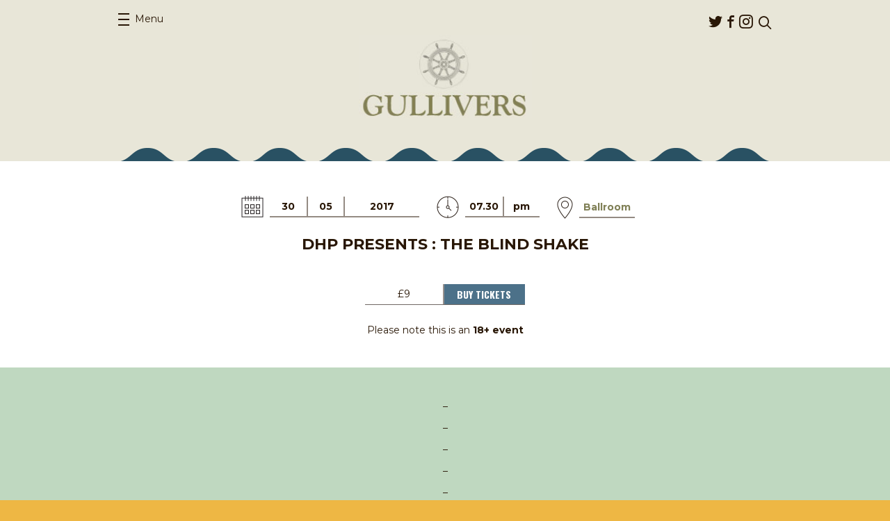

--- FILE ---
content_type: text/html; charset=UTF-8
request_url: https://gulliversnq.info/events/dhp-presents-blind-shake/
body_size: 35917
content:
<!DOCTYPE html>
<html lang="en-US">
<head>
	<meta charset="UTF-8">
	<meta name="viewport" content="width=device-width, initial-scale=1.0">
	<link rel="pingback" href="https://gulliversnq.info/xmlrpc.php">
	<link rel="shortcut icon" href="https://thecastlehotel.info/app/themes/gullivers/favicon.ico" type="image/x-icon" />

	<meta name='robots' content='index, follow, max-image-preview:large, max-snippet:-1, max-video-preview:-1' />

	<!-- This site is optimized with the Yoast SEO plugin v25.2 - https://yoast.com/wordpress/plugins/seo/ -->
	<title>DHP Presents : THE BLIND SHAKE - Gullivers</title>
	<link rel="canonical" href="https://gulliversnq.info/events/dhp-presents-blind-shake/" />
	<meta property="og:locale" content="en_US" />
	<meta property="og:type" content="article" />
	<meta property="og:title" content="DHP Presents : THE BLIND SHAKE - Gullivers" />
	<meta property="og:description" content="&#8211; &#8211; &#8211; &#8211; &#8211; &#8211; &nbsp;" />
	<meta property="og:url" content="https://gulliversnq.info/events/dhp-presents-blind-shake/" />
	<meta property="og:site_name" content="Gullivers" />
	<meta property="article:publisher" content="https://www.facebook.com/GulliversNQ" />
	<meta property="article:modified_time" content="2017-05-15T17:16:34+00:00" />
	<meta property="og:image" content="https://gulliversnq.info/wp-content/uploads/sites/3/2017/04/unnamed-44.jpg" />
	<meta property="og:image:width" content="403" />
	<meta property="og:image:height" content="570" />
	<meta property="og:image:type" content="image/jpeg" />
	<meta name="twitter:card" content="summary_large_image" />
	<script type="application/ld+json" class="yoast-schema-graph">{"@context":"https://schema.org","@graph":[{"@type":"WebPage","@id":"https://gulliversnq.info/events/dhp-presents-blind-shake/","url":"https://gulliversnq.info/events/dhp-presents-blind-shake/","name":"DHP Presents : THE BLIND SHAKE - Gullivers","isPartOf":{"@id":"https://gulliversnq.info/#website"},"primaryImageOfPage":{"@id":"https://gulliversnq.info/events/dhp-presents-blind-shake/#primaryimage"},"image":{"@id":"https://gulliversnq.info/events/dhp-presents-blind-shake/#primaryimage"},"thumbnailUrl":"https://thecastlehotel.info/app/uploads/sites/3/2017/04/unnamed-44.jpg","datePublished":"2017-04-10T10:31:42+00:00","dateModified":"2017-05-15T17:16:34+00:00","breadcrumb":{"@id":"https://gulliversnq.info/events/dhp-presents-blind-shake/#breadcrumb"},"inLanguage":"en-US","potentialAction":[{"@type":"ReadAction","target":["https://gulliversnq.info/events/dhp-presents-blind-shake/"]}]},{"@type":"ImageObject","inLanguage":"en-US","@id":"https://gulliversnq.info/events/dhp-presents-blind-shake/#primaryimage","url":"https://thecastlehotel.info/app/uploads/sites/3/2017/04/unnamed-44.jpg","contentUrl":"https://thecastlehotel.info/app/uploads/sites/3/2017/04/unnamed-44.jpg","width":403,"height":570},{"@type":"BreadcrumbList","@id":"https://gulliversnq.info/events/dhp-presents-blind-shake/#breadcrumb","itemListElement":[{"@type":"ListItem","position":1,"name":"Home","item":"https://gulliversnq.info/"},{"@type":"ListItem","position":2,"name":"Events","item":"https://gulliversnq.info/events/"},{"@type":"ListItem","position":3,"name":"DHP Presents : THE BLIND SHAKE"}]},{"@type":"WebSite","@id":"https://gulliversnq.info/#website","url":"https://gulliversnq.info/","name":"Gullivers","description":"","potentialAction":[{"@type":"SearchAction","target":{"@type":"EntryPoint","urlTemplate":"https://gulliversnq.info/?s={search_term_string}"},"query-input":{"@type":"PropertyValueSpecification","valueRequired":true,"valueName":"search_term_string"}}],"inLanguage":"en-US"}]}</script>
	<!-- / Yoast SEO plugin. -->


<link rel='dns-prefetch' href='//thecastlehotel.info' />
<link rel='dns-prefetch' href='//share.oh.digital' />
<link rel='dns-prefetch' href='//secure.gravatar.com' />
<link rel='dns-prefetch' href='//stats.wp.com' />
<link rel='dns-prefetch' href='//fonts.googleapis.com' />
<link rel='dns-prefetch' href='//v0.wordpress.com' />
<link rel="alternate" type="application/rss+xml" title="Gullivers &raquo; Feed" href="https://gulliversnq.info/feed/" />
<link rel="alternate" type="application/rss+xml" title="Gullivers &raquo; Comments Feed" href="https://gulliversnq.info/comments/feed/" />
<link rel="alternate" title="oEmbed (JSON)" type="application/json+oembed" href="https://gulliversnq.info/wp-json/oembed/1.0/embed?url=https%3A%2F%2Fgulliversnq.info%2Fevents%2Fdhp-presents-blind-shake%2F" />
<link rel="alternate" title="oEmbed (XML)" type="text/xml+oembed" href="https://gulliversnq.info/wp-json/oembed/1.0/embed?url=https%3A%2F%2Fgulliversnq.info%2Fevents%2Fdhp-presents-blind-shake%2F&#038;format=xml" />
<style id='wp-img-auto-sizes-contain-inline-css' type='text/css'>
img:is([sizes=auto i],[sizes^="auto," i]){contain-intrinsic-size:3000px 1500px}
/*# sourceURL=wp-img-auto-sizes-contain-inline-css */
</style>
<style id='wp-emoji-styles-inline-css' type='text/css'>

	img.wp-smiley, img.emoji {
		display: inline !important;
		border: none !important;
		box-shadow: none !important;
		height: 1em !important;
		width: 1em !important;
		margin: 0 0.07em !important;
		vertical-align: -0.1em !important;
		background: none !important;
		padding: 0 !important;
	}
/*# sourceURL=wp-emoji-styles-inline-css */
</style>
<style id='wp-block-library-inline-css' type='text/css'>
:root{--wp-block-synced-color:#7a00df;--wp-block-synced-color--rgb:122,0,223;--wp-bound-block-color:var(--wp-block-synced-color);--wp-editor-canvas-background:#ddd;--wp-admin-theme-color:#007cba;--wp-admin-theme-color--rgb:0,124,186;--wp-admin-theme-color-darker-10:#006ba1;--wp-admin-theme-color-darker-10--rgb:0,107,160.5;--wp-admin-theme-color-darker-20:#005a87;--wp-admin-theme-color-darker-20--rgb:0,90,135;--wp-admin-border-width-focus:2px}@media (min-resolution:192dpi){:root{--wp-admin-border-width-focus:1.5px}}.wp-element-button{cursor:pointer}:root .has-very-light-gray-background-color{background-color:#eee}:root .has-very-dark-gray-background-color{background-color:#313131}:root .has-very-light-gray-color{color:#eee}:root .has-very-dark-gray-color{color:#313131}:root .has-vivid-green-cyan-to-vivid-cyan-blue-gradient-background{background:linear-gradient(135deg,#00d084,#0693e3)}:root .has-purple-crush-gradient-background{background:linear-gradient(135deg,#34e2e4,#4721fb 50%,#ab1dfe)}:root .has-hazy-dawn-gradient-background{background:linear-gradient(135deg,#faaca8,#dad0ec)}:root .has-subdued-olive-gradient-background{background:linear-gradient(135deg,#fafae1,#67a671)}:root .has-atomic-cream-gradient-background{background:linear-gradient(135deg,#fdd79a,#004a59)}:root .has-nightshade-gradient-background{background:linear-gradient(135deg,#330968,#31cdcf)}:root .has-midnight-gradient-background{background:linear-gradient(135deg,#020381,#2874fc)}:root{--wp--preset--font-size--normal:16px;--wp--preset--font-size--huge:42px}.has-regular-font-size{font-size:1em}.has-larger-font-size{font-size:2.625em}.has-normal-font-size{font-size:var(--wp--preset--font-size--normal)}.has-huge-font-size{font-size:var(--wp--preset--font-size--huge)}.has-text-align-center{text-align:center}.has-text-align-left{text-align:left}.has-text-align-right{text-align:right}.has-fit-text{white-space:nowrap!important}#end-resizable-editor-section{display:none}.aligncenter{clear:both}.items-justified-left{justify-content:flex-start}.items-justified-center{justify-content:center}.items-justified-right{justify-content:flex-end}.items-justified-space-between{justify-content:space-between}.screen-reader-text{border:0;clip-path:inset(50%);height:1px;margin:-1px;overflow:hidden;padding:0;position:absolute;width:1px;word-wrap:normal!important}.screen-reader-text:focus{background-color:#ddd;clip-path:none;color:#444;display:block;font-size:1em;height:auto;left:5px;line-height:normal;padding:15px 23px 14px;text-decoration:none;top:5px;width:auto;z-index:100000}html :where(.has-border-color){border-style:solid}html :where([style*=border-top-color]){border-top-style:solid}html :where([style*=border-right-color]){border-right-style:solid}html :where([style*=border-bottom-color]){border-bottom-style:solid}html :where([style*=border-left-color]){border-left-style:solid}html :where([style*=border-width]){border-style:solid}html :where([style*=border-top-width]){border-top-style:solid}html :where([style*=border-right-width]){border-right-style:solid}html :where([style*=border-bottom-width]){border-bottom-style:solid}html :where([style*=border-left-width]){border-left-style:solid}html :where(img[class*=wp-image-]){height:auto;max-width:100%}:where(figure){margin:0 0 1em}html :where(.is-position-sticky){--wp-admin--admin-bar--position-offset:var(--wp-admin--admin-bar--height,0px)}@media screen and (max-width:600px){html :where(.is-position-sticky){--wp-admin--admin-bar--position-offset:0px}}

/*# sourceURL=wp-block-library-inline-css */
</style><style id='global-styles-inline-css' type='text/css'>
:root{--wp--preset--aspect-ratio--square: 1;--wp--preset--aspect-ratio--4-3: 4/3;--wp--preset--aspect-ratio--3-4: 3/4;--wp--preset--aspect-ratio--3-2: 3/2;--wp--preset--aspect-ratio--2-3: 2/3;--wp--preset--aspect-ratio--16-9: 16/9;--wp--preset--aspect-ratio--9-16: 9/16;--wp--preset--color--black: #000000;--wp--preset--color--cyan-bluish-gray: #abb8c3;--wp--preset--color--white: #ffffff;--wp--preset--color--pale-pink: #f78da7;--wp--preset--color--vivid-red: #cf2e2e;--wp--preset--color--luminous-vivid-orange: #ff6900;--wp--preset--color--luminous-vivid-amber: #fcb900;--wp--preset--color--light-green-cyan: #7bdcb5;--wp--preset--color--vivid-green-cyan: #00d084;--wp--preset--color--pale-cyan-blue: #8ed1fc;--wp--preset--color--vivid-cyan-blue: #0693e3;--wp--preset--color--vivid-purple: #9b51e0;--wp--preset--gradient--vivid-cyan-blue-to-vivid-purple: linear-gradient(135deg,rgb(6,147,227) 0%,rgb(155,81,224) 100%);--wp--preset--gradient--light-green-cyan-to-vivid-green-cyan: linear-gradient(135deg,rgb(122,220,180) 0%,rgb(0,208,130) 100%);--wp--preset--gradient--luminous-vivid-amber-to-luminous-vivid-orange: linear-gradient(135deg,rgb(252,185,0) 0%,rgb(255,105,0) 100%);--wp--preset--gradient--luminous-vivid-orange-to-vivid-red: linear-gradient(135deg,rgb(255,105,0) 0%,rgb(207,46,46) 100%);--wp--preset--gradient--very-light-gray-to-cyan-bluish-gray: linear-gradient(135deg,rgb(238,238,238) 0%,rgb(169,184,195) 100%);--wp--preset--gradient--cool-to-warm-spectrum: linear-gradient(135deg,rgb(74,234,220) 0%,rgb(151,120,209) 20%,rgb(207,42,186) 40%,rgb(238,44,130) 60%,rgb(251,105,98) 80%,rgb(254,248,76) 100%);--wp--preset--gradient--blush-light-purple: linear-gradient(135deg,rgb(255,206,236) 0%,rgb(152,150,240) 100%);--wp--preset--gradient--blush-bordeaux: linear-gradient(135deg,rgb(254,205,165) 0%,rgb(254,45,45) 50%,rgb(107,0,62) 100%);--wp--preset--gradient--luminous-dusk: linear-gradient(135deg,rgb(255,203,112) 0%,rgb(199,81,192) 50%,rgb(65,88,208) 100%);--wp--preset--gradient--pale-ocean: linear-gradient(135deg,rgb(255,245,203) 0%,rgb(182,227,212) 50%,rgb(51,167,181) 100%);--wp--preset--gradient--electric-grass: linear-gradient(135deg,rgb(202,248,128) 0%,rgb(113,206,126) 100%);--wp--preset--gradient--midnight: linear-gradient(135deg,rgb(2,3,129) 0%,rgb(40,116,252) 100%);--wp--preset--font-size--small: 13px;--wp--preset--font-size--medium: 20px;--wp--preset--font-size--large: 36px;--wp--preset--font-size--x-large: 42px;--wp--preset--spacing--20: 0.44rem;--wp--preset--spacing--30: 0.67rem;--wp--preset--spacing--40: 1rem;--wp--preset--spacing--50: 1.5rem;--wp--preset--spacing--60: 2.25rem;--wp--preset--spacing--70: 3.38rem;--wp--preset--spacing--80: 5.06rem;--wp--preset--shadow--natural: 6px 6px 9px rgba(0, 0, 0, 0.2);--wp--preset--shadow--deep: 12px 12px 50px rgba(0, 0, 0, 0.4);--wp--preset--shadow--sharp: 6px 6px 0px rgba(0, 0, 0, 0.2);--wp--preset--shadow--outlined: 6px 6px 0px -3px rgb(255, 255, 255), 6px 6px rgb(0, 0, 0);--wp--preset--shadow--crisp: 6px 6px 0px rgb(0, 0, 0);}:where(.is-layout-flex){gap: 0.5em;}:where(.is-layout-grid){gap: 0.5em;}body .is-layout-flex{display: flex;}.is-layout-flex{flex-wrap: wrap;align-items: center;}.is-layout-flex > :is(*, div){margin: 0;}body .is-layout-grid{display: grid;}.is-layout-grid > :is(*, div){margin: 0;}:where(.wp-block-columns.is-layout-flex){gap: 2em;}:where(.wp-block-columns.is-layout-grid){gap: 2em;}:where(.wp-block-post-template.is-layout-flex){gap: 1.25em;}:where(.wp-block-post-template.is-layout-grid){gap: 1.25em;}.has-black-color{color: var(--wp--preset--color--black) !important;}.has-cyan-bluish-gray-color{color: var(--wp--preset--color--cyan-bluish-gray) !important;}.has-white-color{color: var(--wp--preset--color--white) !important;}.has-pale-pink-color{color: var(--wp--preset--color--pale-pink) !important;}.has-vivid-red-color{color: var(--wp--preset--color--vivid-red) !important;}.has-luminous-vivid-orange-color{color: var(--wp--preset--color--luminous-vivid-orange) !important;}.has-luminous-vivid-amber-color{color: var(--wp--preset--color--luminous-vivid-amber) !important;}.has-light-green-cyan-color{color: var(--wp--preset--color--light-green-cyan) !important;}.has-vivid-green-cyan-color{color: var(--wp--preset--color--vivid-green-cyan) !important;}.has-pale-cyan-blue-color{color: var(--wp--preset--color--pale-cyan-blue) !important;}.has-vivid-cyan-blue-color{color: var(--wp--preset--color--vivid-cyan-blue) !important;}.has-vivid-purple-color{color: var(--wp--preset--color--vivid-purple) !important;}.has-black-background-color{background-color: var(--wp--preset--color--black) !important;}.has-cyan-bluish-gray-background-color{background-color: var(--wp--preset--color--cyan-bluish-gray) !important;}.has-white-background-color{background-color: var(--wp--preset--color--white) !important;}.has-pale-pink-background-color{background-color: var(--wp--preset--color--pale-pink) !important;}.has-vivid-red-background-color{background-color: var(--wp--preset--color--vivid-red) !important;}.has-luminous-vivid-orange-background-color{background-color: var(--wp--preset--color--luminous-vivid-orange) !important;}.has-luminous-vivid-amber-background-color{background-color: var(--wp--preset--color--luminous-vivid-amber) !important;}.has-light-green-cyan-background-color{background-color: var(--wp--preset--color--light-green-cyan) !important;}.has-vivid-green-cyan-background-color{background-color: var(--wp--preset--color--vivid-green-cyan) !important;}.has-pale-cyan-blue-background-color{background-color: var(--wp--preset--color--pale-cyan-blue) !important;}.has-vivid-cyan-blue-background-color{background-color: var(--wp--preset--color--vivid-cyan-blue) !important;}.has-vivid-purple-background-color{background-color: var(--wp--preset--color--vivid-purple) !important;}.has-black-border-color{border-color: var(--wp--preset--color--black) !important;}.has-cyan-bluish-gray-border-color{border-color: var(--wp--preset--color--cyan-bluish-gray) !important;}.has-white-border-color{border-color: var(--wp--preset--color--white) !important;}.has-pale-pink-border-color{border-color: var(--wp--preset--color--pale-pink) !important;}.has-vivid-red-border-color{border-color: var(--wp--preset--color--vivid-red) !important;}.has-luminous-vivid-orange-border-color{border-color: var(--wp--preset--color--luminous-vivid-orange) !important;}.has-luminous-vivid-amber-border-color{border-color: var(--wp--preset--color--luminous-vivid-amber) !important;}.has-light-green-cyan-border-color{border-color: var(--wp--preset--color--light-green-cyan) !important;}.has-vivid-green-cyan-border-color{border-color: var(--wp--preset--color--vivid-green-cyan) !important;}.has-pale-cyan-blue-border-color{border-color: var(--wp--preset--color--pale-cyan-blue) !important;}.has-vivid-cyan-blue-border-color{border-color: var(--wp--preset--color--vivid-cyan-blue) !important;}.has-vivid-purple-border-color{border-color: var(--wp--preset--color--vivid-purple) !important;}.has-vivid-cyan-blue-to-vivid-purple-gradient-background{background: var(--wp--preset--gradient--vivid-cyan-blue-to-vivid-purple) !important;}.has-light-green-cyan-to-vivid-green-cyan-gradient-background{background: var(--wp--preset--gradient--light-green-cyan-to-vivid-green-cyan) !important;}.has-luminous-vivid-amber-to-luminous-vivid-orange-gradient-background{background: var(--wp--preset--gradient--luminous-vivid-amber-to-luminous-vivid-orange) !important;}.has-luminous-vivid-orange-to-vivid-red-gradient-background{background: var(--wp--preset--gradient--luminous-vivid-orange-to-vivid-red) !important;}.has-very-light-gray-to-cyan-bluish-gray-gradient-background{background: var(--wp--preset--gradient--very-light-gray-to-cyan-bluish-gray) !important;}.has-cool-to-warm-spectrum-gradient-background{background: var(--wp--preset--gradient--cool-to-warm-spectrum) !important;}.has-blush-light-purple-gradient-background{background: var(--wp--preset--gradient--blush-light-purple) !important;}.has-blush-bordeaux-gradient-background{background: var(--wp--preset--gradient--blush-bordeaux) !important;}.has-luminous-dusk-gradient-background{background: var(--wp--preset--gradient--luminous-dusk) !important;}.has-pale-ocean-gradient-background{background: var(--wp--preset--gradient--pale-ocean) !important;}.has-electric-grass-gradient-background{background: var(--wp--preset--gradient--electric-grass) !important;}.has-midnight-gradient-background{background: var(--wp--preset--gradient--midnight) !important;}.has-small-font-size{font-size: var(--wp--preset--font-size--small) !important;}.has-medium-font-size{font-size: var(--wp--preset--font-size--medium) !important;}.has-large-font-size{font-size: var(--wp--preset--font-size--large) !important;}.has-x-large-font-size{font-size: var(--wp--preset--font-size--x-large) !important;}
/*# sourceURL=global-styles-inline-css */
</style>

<style id='classic-theme-styles-inline-css' type='text/css'>
/*! This file is auto-generated */
.wp-block-button__link{color:#fff;background-color:#32373c;border-radius:9999px;box-shadow:none;text-decoration:none;padding:calc(.667em + 2px) calc(1.333em + 2px);font-size:1.125em}.wp-block-file__button{background:#32373c;color:#fff;text-decoration:none}
/*# sourceURL=/wp-includes/css/classic-themes.min.css */
</style>
<link rel='stylesheet' id='ohca-fonts-css' href='//fonts.googleapis.com/css?family=Lora:700%7CMontserrat:400,700%7COswald:700' type='text/css' media='all' />
<link rel='stylesheet' id='ohca-main-style-css' href='https://thecastlehotel.info/app/themes/castle/style.css?ver=20250607' type='text/css' media='all' />
<link rel='stylesheet' id='ohca-jquery-ui-css' href='https://thecastlehotel.info/app/themes/castle/css/jquery-ui.min.css?ver=6.9' type='text/css' media='all' />
<link rel='stylesheet' id='ohca-jquery-ui-theme-css' href='https://thecastlehotel.info/app/themes/castle/css/jquery-ui.theme.css?ver=6.9' type='text/css' media='all' />
<link rel='stylesheet' id='ohca-bxslider-style-css' href='https://thecastlehotel.info/app/themes/castle/css/jquery.bxslider.css?ver=6.9' type='text/css' media='all' />
<link rel='stylesheet' id='ohgu-main-style-css' href='https://thecastlehotel.info/app/themes/gullivers/style.css?ver=20150814' type='text/css' media='all' />
<script type="text/javascript" id="altcha-widget-custom-options-js-after">
/* <![CDATA[ */
(() => { window.ALTCHA_WIDGET_ATTRS = {"challengeurl":"https:\/\/gulliversnq.info\/wp-json\/altcha\/v1\/challenge","strings":"{\"error\":\"Verification failed. Try again later.\",\"footer\":\"Protected by <a href=\\\"https:\\\/\\\/altcha.org\\\/\\\" target=\\\"_blank\\\">ALTCHA<\\\/a>\",\"label\":\"I'm not a robot\",\"verified\":\"Verified\",\"verifying\":\"Verifying...\",\"waitAlert\":\"Verifying... please wait.\"}","hidefooter":"1"}; })();
//# sourceURL=altcha-widget-custom-options-js-after
/* ]]> */
</script>
<script type="text/javascript" src="https://gulliversnq.info/wp-includes/js/jquery/jquery.min.js?ver=3.7.1" id="jquery-core-js"></script>
<script type="text/javascript" src="https://gulliversnq.info/wp-includes/js/jquery/jquery-migrate.min.js?ver=3.4.1" id="jquery-migrate-js"></script>
<script type="text/javascript" src="https://thecastlehotel.info/app/themes/castle/js/jquery.bxslider.min.js?ver=6.9" id="ohca-bxslider-js"></script>
<script type="text/javascript" src="https://thecastlehotel.info/app/themes/castle/js/jquery-ui.min.js?ver=6.9" id="ohca-jquery-ui-js"></script>
<link rel="https://api.w.org/" href="https://gulliversnq.info/wp-json/" /><link rel="EditURI" type="application/rsd+xml" title="RSD" href="https://gulliversnq.info/xmlrpc.php?rsd" />
<meta name="generator" content="WordPress 6.9" />
<!-- HFCM by 99 Robots - Snippet # 1: GA4 -->
<!-- Global site tag (gtag.js) - Google Analytics -->
<script async src="https://www.googletagmanager.com/gtag/js?id=UA-68629996-3"></script>
<script>
  window.dataLayer = window.dataLayer || [];
  function gtag(){dataLayer.push(arguments);}
  gtag('js', new Date());
  gtag('config', 'UA-68629996-3');
  gtag('config', 'G-MV8W883DSW');
</script>

<!-- /end HFCM by 99 Robots -->
	<style>img#wpstats{display:none}</style>
				<style type="text/css" id="wp-custom-css">
			.social-opener {
	display: none !important;
}		</style>
		</head>
<body class="wp-singular event-template-default single single-event postid-1475 wp-theme-castle wp-child-theme-gullivers">
		<div id="wrapper" class="">
		<header id="header">
			<div class="container">
				<div class="panel">
					<nav id="nav">
						<a class="opener" href="#"><span>Menu</span><em>Close menu</em></a>
						<div class="drop">
							<ul id="menu-primary-menu" class="menu"><li id="menu-item-76" class="menu-item menu-item-type-post_type menu-item-object-page menu-item-home menu-item-76"><a href="https://gulliversnq.info/">Home</a></li>
<li id="menu-item-100" class="menu-item menu-item-type-post_type_archive menu-item-object-event current-menu-item menu-item-100"><a href="https://gulliversnq.info/events/" aria-current="page">Events</a></li>
<li id="menu-item-77" class="menu-item menu-item-type-post_type menu-item-object-page menu-item-77"><a href="https://gulliversnq.info/about/">About</a></li>
<li id="menu-item-74" class="menu-item menu-item-type-post_type menu-item-object-page menu-item-74"><a href="https://gulliversnq.info/find-us/">Find us</a></li>
<li id="menu-item-3205" class="menu-item menu-item-type-post_type menu-item-object-page menu-item-3205"><a href="https://gulliversnq.info/access-information/">Access Information</a></li>
</ul>						</div>
					</nav>
					<div class="header-area">
						<ul class="social-networks"><li id="menu-item-69" class="icon-twitter menu-item menu-item-type-custom menu-item-object-custom menu-item-69"><a href="https://twitter.com/gulliverspub">Twitter</a></li>
<li id="menu-item-70" class="icon-facebook menu-item menu-item-type-custom menu-item-object-custom menu-item-70"><a href="https://www.facebook.com/GulliversNQ">Facebook</a></li>
<li id="menu-item-4511" class="icon-instagram menu-item menu-item-type-custom menu-item-object-custom menu-item-4511"><a href="https://www.instagram.com/gulliversnq">Instagram</a></li>
</ul>						<form class="search-form" action="https://gulliversnq.info/">
							<fieldset>
								<div class="row">
									<input type="search" placeholder="Search" value="" name="s">
									<input type="submit" value="submit">
								</div>
								<a href="javascript:void(0);" class="link-search"><span class="icon-search"></span></a>
							</fieldset>
						</form>
					</div>
				</div>
				<div class="logo">
					<a href="https://gulliversnq.info"><img src="https://thecastlehotel.info/app/themes/gullivers/images/logo2.jpg" alt="Gullivers" width="249" height="81"></a>
				</div>
			</div>
		</header>
		<main>

<section class="ticket-block top">
	<div class="ticket-area">
		<div class="container">
			<div class="info-area">
				<div class="ico-holder">
					<img src="https://thecastlehotel.info/app/themes/castle/images/ico-calendar2.png">
				</div>

				
				<ul class="info-list">
					<li>30</li>
					<li>05</li>
					<li>2017</li>
				</ul>
			</div>

			<div class="info-area">
				<div class="ico-holder">
					<img src="https://thecastlehotel.info/app/themes/castle/images/ico-clock.png">
				</div>

				<ul class="info-list">
					<li>07.30</li>
					<li>pm</li>
				</ul>
			</div>

							<div class="info-area room">
					<div class="ico-holder">
						<img src="https://thecastlehotel.info/app/themes/castle/images/ico-marker.png">
					</div>
					<ul class="info-list">
												<li class="alt">Ballroom</li>
					</ul>
				</div>
			
			<h1>DHP Presents : THE BLIND SHAKE <span></span></h1>

			<ul class="btn-list">
								<li><span>&pound;9</span></li>
				<li><a href="http://www.alttickets.com/the-blind-shake-gullivers-2017-05-30-19-30" class="link-buy">Buy Tickets</a></li>
			</ul>
								<span class="note">Please note this is an <strong>18+ event</strong></span>
						</div>
	</div>

	<div class="container">
		<div class="text-holder">
			<p>&#8211;</p>
<p>&#8211;</p>
<p>&#8211;</p>
<p>&#8211;</p>
<p>&#8211;</p>
<p>&#8211;</p>
<p>&nbsp;</p>

					</div>

		<div class="btn-holder">
			<ul class="btn-list">
				
				<li class="yellow-style">
					<span class="social-opener st_sharethis_custom" st_url="https://gulliversnq.info/events/dhp-presents-blind-shake/" st_title="DHP Presents : THE BLIND SHAKE" st_image="https://thecastlehotel.info/app/uploads/sites/3/2017/04/unnamed-44.jpg">Share</span>
				</li>
			</ul>
		</div>
	</div>

	<div class="link-holder">
		<a href="https://gulliversnq.info/events/" class="link-more">Back to all events</a>
	</div>
</section>

<section class="events-block">
	<div class="container">
		<div class="decoration"></div>

		<h1>You May Also Be Interested In</h1>

		<div class="events-holder">
			<article class="event-block">
	<div class="event-section">
		
					<a href="https://gulliversnq.info/events/the-wran/">
				<div class="image-holder"><img width="240" height="300" src="https://thecastlehotel.info/app/uploads/sites/3/2025/10/Wran_2026_tour-IG-240x300.jpg" class="attachment-post-thumbnail size-post-thumbnail wp-post-image" alt="" decoding="async" fetchpriority="high" srcset="https://thecastlehotel.info/app/uploads/sites/3/2025/10/Wran_2026_tour-IG-240x300.jpg 240w, https://thecastlehotel.info/app/uploads/sites/3/2025/10/Wran_2026_tour-IG-819x1024.jpg 819w, https://thecastlehotel.info/app/uploads/sites/3/2025/10/Wran_2026_tour-IG-200x250.jpg 200w, https://thecastlehotel.info/app/uploads/sites/3/2025/10/Wran_2026_tour-IG-768x960.jpg 768w, https://thecastlehotel.info/app/uploads/sites/3/2025/10/Wran_2026_tour-IG-1229x1536.jpg 1229w, https://thecastlehotel.info/app/uploads/sites/3/2025/10/Wran_2026_tour-IG-1638x2048.jpg 1638w, https://thecastlehotel.info/app/uploads/sites/3/2025/10/Wran_2026_tour-IG-368x460.jpg 368w, https://thecastlehotel.info/app/uploads/sites/3/2025/10/Wran_2026_tour-IG-scaled.jpg 2048w" sizes="(max-width: 240px) 100vw, 240px" /></div>
			</a>
					<time datetime="2026-01-22T19:30Z">
				<span class="date">22</span>
				<span class="month">01</span>
				<span class="year">2026</span>
			</time>
		
		<h2><a href="https://gulliversnq.info/events/the-wran/">DHP Family presents THE WRAN</a></h2>

					<strong class="intro-text">
								w/ THE MEMORY CLUB			</strong>
					</div>

			<a href="https://www.alttickets.com/the-wran-tickets/manchester-gullivers/2026-01-22-19-30" class="link-buy">Buy tickets</a>
	</article>
<article class="event-block">
	<div class="event-section">
		
					<a href="https://gulliversnq.info/events/fust/">
				<div class="image-holder"><img width="240" height="300" src="https://thecastlehotel.info/app/uploads/sites/3/2025/10/Fust-artwork-240x300.jpg" class="attachment-post-thumbnail size-post-thumbnail wp-post-image" alt="" decoding="async" srcset="https://thecastlehotel.info/app/uploads/sites/3/2025/10/Fust-artwork-240x300.jpg 240w, https://thecastlehotel.info/app/uploads/sites/3/2025/10/Fust-artwork-819x1024.jpg 819w, https://thecastlehotel.info/app/uploads/sites/3/2025/10/Fust-artwork-200x250.jpg 200w, https://thecastlehotel.info/app/uploads/sites/3/2025/10/Fust-artwork-768x960.jpg 768w, https://thecastlehotel.info/app/uploads/sites/3/2025/10/Fust-artwork-368x460.jpg 368w, https://thecastlehotel.info/app/uploads/sites/3/2025/10/Fust-artwork.jpg 1080w" sizes="(max-width: 240px) 100vw, 240px" /></div>
			</a>
					<time datetime="2026-01-23T19:30Z">
				<span class="date">23</span>
				<span class="month">01</span>
				<span class="year">2026</span>
			</time>
		
		<h2><a href="https://gulliversnq.info/events/fust/">Hey! Manchester presents Fust</a></h2>

					</div>

			<a href="https://www.seetickets.com/event/fust/gullivers/3517846" class="link-buy">Buy tickets</a>
	</article>
<article class="event-block">
	<div class="event-section">
		
					<a href="https://gulliversnq.info/events/i-am-oak/">
				<div class="image-holder"><img width="240" height="300" src="https://thecastlehotel.info/app/uploads/sites/3/2025/11/I-Am-Oak_2026_tour-ig-240x300.jpg" class="attachment-post-thumbnail size-post-thumbnail wp-post-image" alt="" decoding="async" srcset="https://thecastlehotel.info/app/uploads/sites/3/2025/11/I-Am-Oak_2026_tour-ig-240x300.jpg 240w, https://thecastlehotel.info/app/uploads/sites/3/2025/11/I-Am-Oak_2026_tour-ig-819x1024.jpg 819w, https://thecastlehotel.info/app/uploads/sites/3/2025/11/I-Am-Oak_2026_tour-ig-200x250.jpg 200w, https://thecastlehotel.info/app/uploads/sites/3/2025/11/I-Am-Oak_2026_tour-ig-768x960.jpg 768w, https://thecastlehotel.info/app/uploads/sites/3/2025/11/I-Am-Oak_2026_tour-ig-1229x1536.jpg 1229w, https://thecastlehotel.info/app/uploads/sites/3/2025/11/I-Am-Oak_2026_tour-ig-1638x2048.jpg 1638w, https://thecastlehotel.info/app/uploads/sites/3/2025/11/I-Am-Oak_2026_tour-ig-368x460.jpg 368w, https://thecastlehotel.info/app/uploads/sites/3/2025/11/I-Am-Oak_2026_tour-ig-scaled.jpg 2048w" sizes="(max-width: 240px) 100vw, 240px" /></div>
			</a>
					<time datetime="2026-01-27T19:30Z">
				<span class="date">27</span>
				<span class="month">01</span>
				<span class="year">2026</span>
			</time>
		
		<h2><a href="https://gulliversnq.info/events/i-am-oak/">DHP Family presents I AM OAK</a></h2>

					<strong class="intro-text">
				With guests				Lindsay Munroe			</strong>
					</div>

			<a href="https://tinyurl.com/2nujbn5k" class="link-buy">Buy tickets</a>
	</article>
		</div>
	</div>
</section>
			</main>
			<footer id="footer">
								<div class="container">
					<strong class="title">Visit our sister venues:</strong>
					<ul class="list-name">
																					<li>
																		<a href="https://thecastlehotel.info">
										<img width="198" src="https://thecastlehotel.info/app/themes/castle/images/logo-castle-gullivers.jpg">
									</a>
								</li>
															<li>
																		<a href="https://lloydandplatt.info">
										<img width="120" src="https://thecastlehotel.info/app/themes/castle/images/logo-lloydandplatt-gullivers.jpg">
									</a>
								</li>
																		</ul>
				</div>
			</footer>
		</div>
		<script type="speculationrules">
{"prefetch":[{"source":"document","where":{"and":[{"href_matches":"/*"},{"not":{"href_matches":["/wp-*.php","/wp-admin/*","/app/uploads/sites/3/*","/app/*","/app/plugins/*","/app/themes/gullivers/*","/app/themes/castle/*","/*\\?(.+)"]}},{"not":{"selector_matches":"a[rel~=\"nofollow\"]"}},{"not":{"selector_matches":".no-prefetch, .no-prefetch a"}}]},"eagerness":"conservative"}]}
</script>
<script type="text/javascript" src="https://share.oh.digital/share.min.js?ver=2.0" id="oh-share-js"></script>
<script type="text/javascript" src="https://thecastlehotel.info/app/themes/castle/js/jquery.main.js?ver=6.9" id="ohca-main-script-js"></script>
<script type="text/javascript" id="jetpack-stats-js-before">
/* <![CDATA[ */
_stq = window._stq || [];
_stq.push([ "view", JSON.parse("{\"v\":\"ext\",\"blog\":\"157285778\",\"post\":\"1475\",\"tz\":\"0\",\"srv\":\"gulliversnq.info\",\"j\":\"1:14.7\"}") ]);
_stq.push([ "clickTrackerInit", "157285778", "1475" ]);
//# sourceURL=jetpack-stats-js-before
/* ]]> */
</script>
<script type="text/javascript" src="https://stats.wp.com/e-202603.js" id="jetpack-stats-js" defer="defer" data-wp-strategy="defer"></script>
<script id="wp-emoji-settings" type="application/json">
{"baseUrl":"https://s.w.org/images/core/emoji/17.0.2/72x72/","ext":".png","svgUrl":"https://s.w.org/images/core/emoji/17.0.2/svg/","svgExt":".svg","source":{"concatemoji":"https://gulliversnq.info/wp-includes/js/wp-emoji-release.min.js?ver=6.9"}}
</script>
<script type="module">
/* <![CDATA[ */
/*! This file is auto-generated */
const a=JSON.parse(document.getElementById("wp-emoji-settings").textContent),o=(window._wpemojiSettings=a,"wpEmojiSettingsSupports"),s=["flag","emoji"];function i(e){try{var t={supportTests:e,timestamp:(new Date).valueOf()};sessionStorage.setItem(o,JSON.stringify(t))}catch(e){}}function c(e,t,n){e.clearRect(0,0,e.canvas.width,e.canvas.height),e.fillText(t,0,0);t=new Uint32Array(e.getImageData(0,0,e.canvas.width,e.canvas.height).data);e.clearRect(0,0,e.canvas.width,e.canvas.height),e.fillText(n,0,0);const a=new Uint32Array(e.getImageData(0,0,e.canvas.width,e.canvas.height).data);return t.every((e,t)=>e===a[t])}function p(e,t){e.clearRect(0,0,e.canvas.width,e.canvas.height),e.fillText(t,0,0);var n=e.getImageData(16,16,1,1);for(let e=0;e<n.data.length;e++)if(0!==n.data[e])return!1;return!0}function u(e,t,n,a){switch(t){case"flag":return n(e,"\ud83c\udff3\ufe0f\u200d\u26a7\ufe0f","\ud83c\udff3\ufe0f\u200b\u26a7\ufe0f")?!1:!n(e,"\ud83c\udde8\ud83c\uddf6","\ud83c\udde8\u200b\ud83c\uddf6")&&!n(e,"\ud83c\udff4\udb40\udc67\udb40\udc62\udb40\udc65\udb40\udc6e\udb40\udc67\udb40\udc7f","\ud83c\udff4\u200b\udb40\udc67\u200b\udb40\udc62\u200b\udb40\udc65\u200b\udb40\udc6e\u200b\udb40\udc67\u200b\udb40\udc7f");case"emoji":return!a(e,"\ud83e\u1fac8")}return!1}function f(e,t,n,a){let r;const o=(r="undefined"!=typeof WorkerGlobalScope&&self instanceof WorkerGlobalScope?new OffscreenCanvas(300,150):document.createElement("canvas")).getContext("2d",{willReadFrequently:!0}),s=(o.textBaseline="top",o.font="600 32px Arial",{});return e.forEach(e=>{s[e]=t(o,e,n,a)}),s}function r(e){var t=document.createElement("script");t.src=e,t.defer=!0,document.head.appendChild(t)}a.supports={everything:!0,everythingExceptFlag:!0},new Promise(t=>{let n=function(){try{var e=JSON.parse(sessionStorage.getItem(o));if("object"==typeof e&&"number"==typeof e.timestamp&&(new Date).valueOf()<e.timestamp+604800&&"object"==typeof e.supportTests)return e.supportTests}catch(e){}return null}();if(!n){if("undefined"!=typeof Worker&&"undefined"!=typeof OffscreenCanvas&&"undefined"!=typeof URL&&URL.createObjectURL&&"undefined"!=typeof Blob)try{var e="postMessage("+f.toString()+"("+[JSON.stringify(s),u.toString(),c.toString(),p.toString()].join(",")+"));",a=new Blob([e],{type:"text/javascript"});const r=new Worker(URL.createObjectURL(a),{name:"wpTestEmojiSupports"});return void(r.onmessage=e=>{i(n=e.data),r.terminate(),t(n)})}catch(e){}i(n=f(s,u,c,p))}t(n)}).then(e=>{for(const n in e)a.supports[n]=e[n],a.supports.everything=a.supports.everything&&a.supports[n],"flag"!==n&&(a.supports.everythingExceptFlag=a.supports.everythingExceptFlag&&a.supports[n]);var t;a.supports.everythingExceptFlag=a.supports.everythingExceptFlag&&!a.supports.flag,a.supports.everything||((t=a.source||{}).concatemoji?r(t.concatemoji):t.wpemoji&&t.twemoji&&(r(t.twemoji),r(t.wpemoji)))});
//# sourceURL=https://gulliversnq.info/wp-includes/js/wp-emoji-loader.min.js
/* ]]> */
</script>
	</body>
</html>